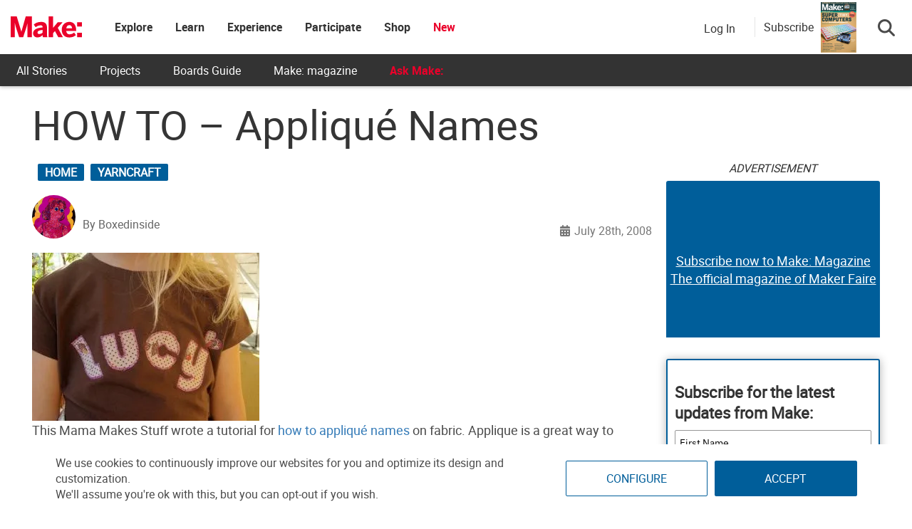

--- FILE ---
content_type: text/html; charset=utf-8
request_url: https://www.google.com/recaptcha/api2/aframe
body_size: 182
content:
<!DOCTYPE HTML><html><head><meta http-equiv="content-type" content="text/html; charset=UTF-8"></head><body><script nonce="xybQMxhuIPFLvhpfddYRlg">/** Anti-fraud and anti-abuse applications only. See google.com/recaptcha */ try{var clients={'sodar':'https://pagead2.googlesyndication.com/pagead/sodar?'};window.addEventListener("message",function(a){try{if(a.source===window.parent){var b=JSON.parse(a.data);var c=clients[b['id']];if(c){var d=document.createElement('img');d.src=c+b['params']+'&rc='+(localStorage.getItem("rc::a")?sessionStorage.getItem("rc::b"):"");window.document.body.appendChild(d);sessionStorage.setItem("rc::e",parseInt(sessionStorage.getItem("rc::e")||0)+1);localStorage.setItem("rc::h",'1769695795475');}}}catch(b){}});window.parent.postMessage("_grecaptcha_ready", "*");}catch(b){}</script></body></html>

--- FILE ---
content_type: application/javascript; charset=utf-8
request_url: https://fundingchoicesmessages.google.com/f/AGSKWxVtrFyIZC9F3-Y52AZfeStjpsztF7cVH7SRY71nxzcLJWxFCfW3o6buTuchWYp1ghptKuAO-FFPowZkCKw2y4vBpHSBOVmlITvlh0diWoIOiTJtz1KY6snVLTGPFoq3KPmORlx5HK9yJQz2c-tfdaZkzqml4L7gCuRZlhWSncWEZvCjvm2R2bG9mJFr/_/gt6skyadtop./mgid-header./pilot_ad..org/gads//top-ads.
body_size: -1283
content:
window['ea65f59c-a02d-4d07-9ad2-cbff956b559e'] = true;

--- FILE ---
content_type: application/javascript
request_url: https://prism.app-us1.com/?a=1000801328&u=https%3A%2F%2Fmakezine.com%2Farticle%2Fhome%2Fhow_to_applique_names%2F
body_size: 124
content:
window.visitorGlobalObject=window.visitorGlobalObject||window.prismGlobalObject;window.visitorGlobalObject.setVisitorId('64bbed57-ce55-4975-8cc8-97b441e484b2', '1000801328');window.visitorGlobalObject.setWhitelistedServices('tracking', '1000801328');